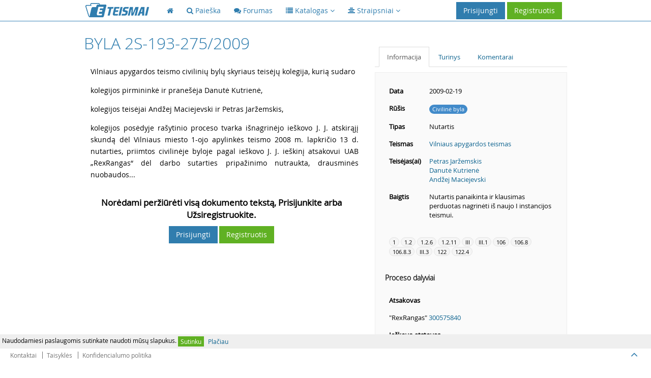

--- FILE ---
content_type: text/html; charset=UTF-8
request_url: https://eteismai.lt/byla/1345878917211/2S-193-275/2009
body_size: 6240
content:
<!DOCTYPE html>
<!--[if IE 8]> <html lang="lt" class="ie8 no-js"> <![endif]-->
<!--[if IE 9]> <html lang="lt" class="ie9 no-js"> <![endif]-->
<!--[if !IE]><!--> <html lang="lt" class="no-js"> <!--<![endif]-->
<head>
    <meta charset="utf-8" />
    <title>Byla 2S-193-275/2009 - eTeismai</title>
    <meta http-equiv="X-UA-Compatible" content="IE=edge">
    <meta content="width=device-width, initial-scale=1.0" name="viewport" />
    <meta content="2S-193-275/2009 Vilniaus apygardos teismas" name="description" />
    <meta name="MobileOptimized" content="320">
    <meta name="application-name" content="eTeismai" />
    <meta name="msapplication-TileColor" content="#307DAE" />
    <link href="/assets/global/plugins/font-awesome/css/font-awesome.min.css" rel="stylesheet" type="text/css"/>
    <link href="/assets/global/plugins/bootstrap/css/bootstrap.css" rel="stylesheet" type="text/css"/>
    <link href="/assets/global/fonts/opensans_light_lithuanian/stylesheet.css" rel="stylesheet" type="text/css">
    <link href="/assets/global/fonts/opensans_bold_lithuanian/stylesheet.css" rel="stylesheet" type="text/css">
    <link href="/assets/global/fonts/opensans_regular_lithuanian/stylesheet.css" rel="stylesheet" type="text/css">
    <link href="/assets/global/plugins/uniform/css/uniform.default.css" rel="stylesheet" type="text/css"/>
    <link href="/assets/global/plugins/bootstrap-toastr/toastr.css" rel="stylesheet" type="text/css"/>
    <link href="/assets/global/css/style-metronic.css" rel="stylesheet" type="text/css"/>
    <link href="/assets/global/css/style.css" rel="stylesheet" type="text/css"/>
    <link href="/assets/global/css/style-responsive.css" rel="stylesheet" type="text/css"/>
    <link href="/assets/global/css/plugins.css" rel="stylesheet" type="text/css"/>
    <link href="/assets/global/plugins/select2/select2.css" rel="stylesheet" type="text/css"/>
    <link href="/assets/global/css/et.css" rel="stylesheet" type="text/css"/>
    
<!-- Hotjar Tracking Code for http://eteismai.lt/ -->
<script>
    (function(h,o,t,j,a,r){
        h.hj=h.hj||function(){(h.hj.q=h.hj.q||[]).push(arguments)};
        h._hjSettings={hjid:310116,hjsv:5};
        a=o.getElementsByTagName('head')[0];
        r=o.createElement('script');r.async=1;
        r.src=t+h._hjSettings.hjid+j+h._hjSettings.hjsv;
        a.appendChild(r);
    })(window,document,'//static.hotjar.com/c/hotjar-','.js?sv=');
</script>



    <script src="/assets/global/plugins/jquery-1.11.0.min.js" type="text/javascript"></script>
    <link rel="shortcut icon" href="/favicon.ico" />
    <!-- ADS google-->
    <script data-ad-client="ca-pub-8965042640236409" async src="https://pagead2.googlesyndication.com/pagead/js/adsbygoogle.js"></script>
</head>

<body class="page-header-fixed page-footer-fixed">
<!-- RedHelper -->

        

<!--/Redhelper -->
<div id="cookieMessage" style="display:none;font-size: 12px;line-height: 16px;padding: 4px;background-color: #efefef;position: fixed;bottom: 34px;left: 0;right: 0;z-index: 99999;">
    Naudodamiesi paslaugomis sutinkate naudoti mūsų slapukus.
    <a href="#" onclick="return sys.cookieMessage.confirm()" class="btn btn-xs green">Sutinku</a>
    <a href="/cookies" class="btn btn-xs grey">Plačiau</a>
</div>
<script>
    IS_ONLINE=false;URL=["byla","1345878917211","2S-193-275","2009"];MESSAGES=[];INLINE=null
</script>
<div class="header navbar navbar-inverse navbar-fixed-top">
    <div class="header-inner container">
        <a class="navbar-brand" href="/">
            <img src="/assets/global/img/logo.png" alt="logo" class="img-responsive">
        </a>

        <div class="hor-menu hidden-sm hidden-xs">
            <ul class="nav navbar-nav">
                <li class="start">
                    <a href="/"><i class="fa fa-home"></i><span class="selected"></span></a>
                </li>
                <li class="">
                    <a href="/paieska"><i class="fa fa-search"></i> <span class="title">Paieška</span><span class="selected"></span></a>
                </li>
                <li class="">
                    <a href="/forumas"><i class="fa fa-comments"></i> <span class="title">Forumas</span><span class="selected"></span></a>
                </li>
                
                <li>
                    <a data-toggle="dropdown" data-hover="dropdown" data-close-others="true" class="dropdown-toggle" href="javascript:;">
                        <span class="selected"></span><i class="fa fa-list"></i> <span class="title">Katalogas</span>
                        <i class="fa fa-angle-down"></i>
                    </a>
                    <ul class="dropdown-menu">
                        <li><a href="/teismas">Teismai</a></li>
                        
                        <li><a href="/advokatuKontora">Advokatų kontoros</a></li>
                        <li><a href="/advokatas">Advokatai</a></li>
                    </ul>
                </li>
                <li>
                    <a data-toggle="dropdown" data-hover="dropdown" data-close-others="true" class="dropdown-toggle" href="javascript:;">
                        <span class="selected"></span><i class="fa fa-align-center"></i> <span class="title">Straipsniai</span>
                        <i class="fa fa-angle-down"></i>
                    </a>
                    <ul class="dropdown-menu" style="width: 402px !important">
                        <li style="float: left;width: 200px !important;"><a style="width: 200px !important;" href="/straipsniai"><strong>Visi</strong></a></li>
                                                    <li style="float: left;width: 200px !important;"><a style="width: 200px !important;" href="/straipsniai/aplinkosauga" title="Aplinkosauga">Aplinkosauga</a></li>
                                                    <li style="float: left;width: 200px !important;"><a style="width: 200px !important;" href="/straipsniai/bausmes" title="Bausmės">Bausmės</a></li>
                                                    <li style="float: left;width: 200px !important;"><a style="width: 200px !important;" href="/straipsniai/darbo-teise" title="Darbo teisė">Darbo teisė</a></li>
                                                    <li style="float: left;width: 200px !important;"><a style="width: 200px !important;" href="/straipsniai/europos-sajungos-teise" title="Europos Sąjungos teisė">Europos Sąjungos teisė</a></li>
                                                    <li style="float: left;width: 200px !important;"><a style="width: 200px !important;" href="/straipsniai/fiziniai-juridiniai-asmenys" title="Fiziniai/Juridiniai asmenys">Fiziniai/Juridiniai asmenys</a></li>
                                                    <li style="float: left;width: 200px !important;"><a style="width: 200px !important;" href="/straipsniai/it-teise" title="IT teisė">IT teisė</a></li>
                                                    <li style="float: left;width: 200px !important;"><a style="width: 200px !important;" href="/straipsniai/kita" title="Kita">Kita</a></li>
                                                    <li style="float: left;width: 200px !important;"><a style="width: 200px !important;" href="/straipsniai/klastojimas" title="Klastojimas">Klastojimas</a></li>
                                                    <li style="float: left;width: 200px !important;"><a style="width: 200px !important;" href="/straipsniai/konstitucine-teise" title="Konstitucinė teisė">Konstitucinė teisė</a></li>
                                                    <li style="float: left;width: 200px !important;"><a style="width: 200px !important;" href="/straipsniai/mokesciai-ir-finansai" title="Mokesčiai ir finansai">Mokesčiai ir finansai</a></li>
                                                    <li style="float: left;width: 200px !important;"><a style="width: 200px !important;" href="/straipsniai/pramone" title="Pramonė">Pramonė</a></li>
                                                    <li style="float: left;width: 200px !important;"><a style="width: 200px !important;" href="/straipsniai/prievoliu-teise" title="Prievolių teisė">Prievolių teisė</a></li>
                                                    <li style="float: left;width: 200px !important;"><a style="width: 200px !important;" href="/straipsniai/sutarciu-teise" title="Sutarčių teisė">Sutarčių teisė</a></li>
                                                    <li style="float: left;width: 200px !important;"><a style="width: 200px !important;" href="/straipsniai/seimos-teise" title="Šeimos teisė">Šeimos teisė</a></li>
                                                    <li style="float: left;width: 200px !important;"><a style="width: 200px !important;" href="/straipsniai/tarptautine-teise" title="Tarptautinė teisė">Tarptautinė teisė</a></li>
                                                    <li style="float: left;width: 200px !important;"><a style="width: 200px !important;" href="/straipsniai/vartotoju-teise" title="Vartotojų teisė">Vartotojų teisė</a></li>
                                                    <li style="float: left;width: 200px !important;"><a style="width: 200px !important;" href="/straipsniai/viesoji-tvarka" title="Viešoji tvarka">Viešoji tvarka</a></li>
                                            </ul>
                    <div class="clearfix"></div>
                </li>
                            </ul>
        </div>

        <a href="javascript:;" class="navbar-toggle">
            <img src="/assets/global/img/menu-toggler-blue.png" alt="">
        </a>

                    <a href="/user/register" class="btn green">Registruotis</a>
            <a data-toggle="modal" href="#signin" class="btn blue" id="loginButton">Prisijungti</a>
        
        
            
                
                    
                    
                    
                    
                
            
        

    </div>
</div>
<div class="clearfix"></div>

<div class="container">
    <div class="page-container">
        <div class="page-sidebar navbar-collapse" id="navigation-main" style="display: none">
            <ul class="page-sidebar-menu visible-sm visible-xs">
                <li class="start "><a href="/"><i class="fa fa-home"></i><span class="title">Pagrindinis</span><span class="selected"></span></a></li>
                <li class="">
                    <a href="/paieska"><i class="fa fa-search"></i> <span class="title">Paieška</span><span class="selected"></span></a>
                </li>
                <li class=""><a href="/forumas"><i class="fa fa-comments"></i><span class="title">Forumas</span><span class="selected"></span></a></li>
                <li class=""><a href="/teismas">Teismai</a></li>
                
                <li class=""><a href="/advokatura">Advokatūros</a></li>
                <li class="last "><a href="/advokatas">Advokatai</a></li>
            </ul>
        </div>

        
<script>DOCUMENT_ID=1345878917211;WORD=null;</script>
<style type="text/css">
    div.page-content.case .primary_controls { padding-bottom: 25px; }
    div.page-content.case .primary_controls button { margin-top: 3px; }
    div.page-content.case .primary_controls button.hidden-xs { display: inline-block !important; }
    @media (max-width: 991px) {
        div.page-content.case .primary_controls button.hidden-xs {
            display: none !important;
    }
    }

    .highlight {
        background-color: #F0D440;
        border-radius: 3px !important;
    }
    .document_content p {
        font-size: 14px;
        line-height: 23px;
        border-left: solid 3px #fff;
        padding: 2px 2px 2px 10px;
        position: relative;
    }

    .document_content .pMark {
        display: block;
        position: absolute;
        top: 0;
        left: -21px;
        padding: 2px 5px;
        background-color: #fff;
        color: #fff;
    }

    .document_content p:hover,
    .document_content p.hovered {
        border-color: #bcbcbc;
    }

    .document_content p:hover .pMark,
    .document_content p.hovered .pMark {
        background-color: #bcbcbc;
    }

    .index_items a {
        display: block;
        line-height: 23px;
    }

    .has-no-auth-wrapper {
        padding-top: 20px;
    }

    .has-no-auth-wrapper .has-no-auth-text {
        font-weight: bold !important;
        font-size: 17px;
        text-align: center;
    }

    .has-no-auth-wrapper .has-no-auth-container {
        padding-top: 10px;
        display: flex;
        justify-content: center;
    }

    .has-no-auth-wrapper .has-no-auth-container .has-no-auth {
    }
</style>
<script>
    INLINE = function() {
        if(WORD) {
            $('.case-body p').highlight(WORD);
        }
    };
</script>
<div class="page-content case">
    <div class="row">
        <div class="col-md-7 case-body">
            
            <h1 style="padding-top: 0;padding-bottom: 25px;">
                Byla 2S-193-275/2009
                            </h1>


            <div class="document_content">
                <p id="p1"><span class="pMark">1</span>Vilniaus apygardos teismo civilinių bylų skyriaus teisėjų kolegija, kurią sudaro</p>
<p id="p2"><span class="pMark">2</span>kolegijos pirmininkė ir pranešėja Danutė Kutrienė,</p>
<p id="p3"><span class="pMark">3</span>kolegijos teisėjai Andžej Maciejevski ir Petras Jaržemskis,</p>
<p id="p4"><span class="pMark">4</span>kolegijos posėdyje rašytinio proceso tvarka išnagrinėjo ieškovo J. J. atskirąjį skundą dėl Vilniaus miesto 1-ojo apylinkės teismo 2008 m. lapkričio 13 d. nutarties, priimtos civilinėje byloje pagal ieškovo J. J. ieškinį atsakovui UAB „RexRangas“ dėl darbo sutarties pripažinimo nutraukta, drausminės nuobaudos...
                                    <div class="has-no-auth-wrapper">
                        <div class="has-no-auth-text">
                            Norėdami peržiūrėti visą dokumento tekstą, Prisijunkite arba Užsiregistruokite.
                        </div>
                        <div class="has-no-auth-container">
                            <div class="has-no-auth">
                                <a data-toggle="modal" href="#signin" class="btn blue" id="loginButton">Prisijungti</a>
                                <a href="/user/register" class="btn green">Registruotis</a>
                            </div>
                        </div>
                    </div>
                            </div>
        </div>
        <div class="col-md-5 case-info">
            <div class="primary_controls">
                            </div>

            <div class="tabbable-line">
                <ul class="nav nav-tabs">
                    <li class="active"><a href="#tab_info" data-toggle="tab">Informacija</a></li>
                    <li class=""><a href="#tab_index" data-toggle="tab">Turinys</a></li>
                    <li class=""><a href="#tab_comments" data-toggle="tab">Komentarai</a></li>
                </ul>
            </div>

            <div class="tab-content">
                <div class="tab-pane active well" id="tab_info">
                    <div class="sidebar-content">
                        <table class="table table-borderless table-hover">
                            <tbody>
                            <tr>
                                <td class="bold">Data</td>
                                <td>2009-02-19</td>
                            </tr>
                                                        <tr>
                                <td class="bold">Rūšis</td>
                                <td><span class="badge badge-primary">Civilinė byla</span></td>
                            </tr>
                            <tr>
                                <td class="bold">Tipas</td>
                                <td>Nutartis</td>
                            </tr>
                            <tr>
                                <td class="bold">Teismas</td>
                                <td><a href="/teismas/8/vilniaus-apygardos-teismas" title="Vilniaus apygardos teismas">Vilniaus apygardos teismas</a></td>
                            </tr>
                            <tr>
                                <td class="bold">Teisėjas(ai)</td>
                                <td>
                                                                            <a href="/teisejas/56/petras-jarzemskis" title="Petras Jaržemskis">Petras Jaržemskis</a><br>
                                                                            <a href="/teisejas/275/danute-kutriene" title="Danutė Kutrienė">Danutė Kutrienė</a><br>
                                                                            <a href="/teisejas/611/andzej-maciejevski" title="Andžej Maciejevski">Andžej Maciejevski</a><br>
                                                                    </td>
                            </tr>
                                                        <tr>
                                <td class="bold">Baigtis</td>
                                <td>Nutartis panaikinta ir klausimas perduotas nagrinėti iš naujo I instancijos teismui.</td>
                            </tr>
                                                        </tbody>
                        </table>
                    </div>

                                            <div class="sidebar-content">
                            <div class="badge-container">
                                 <a href="#" class="badge badge-grey" title="BYLOS DĖL DARBO TEISINIŲ SANTYKIŲ">1</a> <a href="#" class="badge badge-grey" title="Bylos dėl individualių darbo santykių">1.2</a> <a href="#" class="badge badge-grey" title="Bylos, susijusios su darbo sutarties pasibaigimu bei nutraukimu">1.2.6</a> <a href="#" class="badge badge-grey" title="Bylos, susijusios su darbo užmokesčiu ir kitomis išmokomis">1.2.11</a> <a href="#" class="badge badge-grey" title="CIVILINIS PROCESAS">III</a> <a href="#" class="badge badge-grey" title="Bendrosios nuostatos">III.1</a> <a href="#" class="badge badge-grey" title="Ieškinys:">106</a> <a href="#" class="badge badge-grey" title="Atsisakymas priimti ieškinį:">106.8</a> <a href="#" class="badge badge-grey" title="Atsisakymas priimti ieškinį, jeigu suinteresuotas asmuo, kreipęsis į teismą, nesilaikė įstatymų nustatytos tai bylų kategorijai išankstinio bylos sprendimo ne teisme tvarkos">106.8.3</a> <a href="#" class="badge badge-grey" title="Teismų procesinių sprendimų kontrolės formos ir proceso atnaujinimas">III.3</a> <a href="#" class="badge badge-grey" title="Atskirieji skundai:">122</a> <a href="#" class="badge badge-grey" title="Apeliacinės instancijos teismo nutartis dėl atskirojo skundo">122.4</a>
                            </div>
                        </div>
                    
                                                                    <h5>Proceso dalyviai</h5>
                        <div class="sidebar-content">
                            <table class="table table-borderless table-hover">
                                                                    <tr><td><strong>Atsakovas</strong></td></tr>
                                                                            
                                        <tr><td>"RexRangas" <a href="/imone/300575840/rexrangas" title="&quot;RexRangas&quot;">300575840</a></td></tr>
                                                                                                        <tr><td><strong>Ieškovo atstovas</strong></td></tr>
                                                                            
                                        <tr><td>Advokatas Raimundas Lideika </td></tr>
                                                                                                </table>
                        </div>
                    
                    
                                    </div>
                <div class="tab-pane well index_items" id="tab_index">
                                            <a href="#p1"><strong>1.</strong> Vilniaus apygardos teismo civilinių bylų skyriaus teisėjų kolegija, kurią...</a>
                                            <a href="#p2"><strong>2.</strong> kolegijos pirmininkė ir pranešėja Danutė Kutrienė,...</a>
                                            <a href="#p3"><strong>3.</strong> kolegijos teisėjai Andžej Maciejevski ir Petras Jaržemskis,...</a>
                                    </div>
                <div class="tab-pane well" id="tab_comments">
                    <style>
    .comment {
        margin-bottom: 15px;
    }

    .comment p {
        padding: 5px;
        line-height: 20px;
        font-size: 14px;
    }

    .comment div {
        font-size: 16px;
        line-height: 20px;
    }

    .comment div img {
        margin-top: -4px;
    }

    .comment div span {
        font-size: 12px;
    }
</style>
<script>
    var COMMENT_RESOURCE_KEY = '712c182dfca8c474f45a17609b43a0339cd834cf';
    var COMMENT_PER_PAGE = 10;
    var $COMMENTS_CONTENT = null;
    var Comment = {
        __init__: function() {
            $COMMENTS_CONTENT = $('#comments_content');
            Comment.load();
        },

        load: function(page) {
            page = page || 1;
            $.ajax({
                url: '/comments/load/' + COMMENT_RESOURCE_KEY,
                type: 'post',
                data: {
                    page: page,
                    resource_key: COMMENT_RESOURCE_KEY
                },
                success: function(html) {
                    $COMMENTS_CONTENT.html(html);
                }
            })
        },

        post: function() {
                        sys.login();
                        return false;
        }
    };

    $(document).ready(Comment.__init__);
</script>
<div class="row">
    <div class="col-md-12 comments">
        <div  id="comments_content"></div>
        <textarea class="form-control" id="commentContent" placeholder="Komentaras"></textarea>
        <button class="btn btn-primary pull-right" style="margin-top: 10px" onclick="return Comment.post()">
            Komentuoti
        </button>
    </div>
</div>
                </div>
            </div>

        </div>
    </div>
</div>
</div>
</div>
<div class="footer">
    
    <div class="footer-inner footer-links">
        <a href="/kontaktai" class="btn" rel="nofollow">Kontaktai</a>
        <a href="/naudojimosi_salygos" class="btn" rel="nofollow">Taisyklės</a>
        <a href="/privacy" class="btn" rel="nofollow">Konfidencialumo politika</a>
        
        
        
        
        
        
        
        
    </div>
    <div class="footer-tools">
		<span class="go-top">
		<i class="fa fa-angle-up"></i>
		</span>
    </div>
</div>

    <div class="modal fade" id="signin" tabindex="-1" role="signin" aria-hidden="true" style="display: none;">
        <div class="modal-dialog">
            <div class="modal-content">
                <form role="form" action="/user/login" method="POST">
                    <div class="modal-header">
                        <button type="button" class="close" data-dismiss="modal" aria-hidden="true"></button>
                        <h4 class="modal-title">Prisijungimas</h4>
                    </div>
                    <div class="modal-body">
                        <div class="form-group">
                            <label class="col-md-3 control-label">El. paštas</label>
                            <div class="col-md-9">
                                <input type="text" name="username" class="form-control">
                            </div>
                            <div class="clearfloat"></div>
                        </div>
                        <div class="form-group">
                            <label class="col-md-3 control-label">Slaptažodis</label>
                            <div class="col-md-9">
                                <input type="password" name="password" class="form-control">
                            </div>
                            <div class="clearfloat"></div>
                        </div>
                    </div>
                    <div class="modal-footer">
                        <a href="/user/forgot" class="secondary-link">Pamiršote slaptažodį?</a>
                        <div class="clearfloat"></div>
                        
                        <button type="submit" class="btn blue">Prisijungti</button>
                        <span class="gray" style="margin-left: 5px; margin-right: 5px; color: #777">arba</span>
                        <a href="/user/register" class="btn green">Registruotis</a>
                    </div>
                </form>
            </div>
        </div>
    </div>

<!--[if lt IE 9]>
<script src="/assets/global/plugins/respond.min.js"></script>
<script src="/assets/global/plugins/excanvas.min.js"></script>
<![endif]-->
<script src="/assets/global/plugins/jquery-1.11.0.min.js" type="text/javascript"></script>
<script src="/assets/global/plugins/bootstrap/js/bootstrap.min.js" type="text/javascript"></script>
<script src="/assets/global/plugins/bootstrap-hover-dropdown/bootstrap-hover-dropdown.min.js"
        type="text/javascript"></script>
<script src="/assets/global/plugins/jquery-slimscroll/jquery.slimscroll.min.js" type="text/javascript"></script>
<script src="/assets/global/plugins/jquery.blockui.min.js" type="text/javascript"></script>
<script src="/assets/global/plugins/jquery.cookie.min.js" type="text/javascript"></script>
<script src="/assets/global/plugins/jquery-validation/js/jquery.validate.min.js" type="text/javascript"></script>
<script src="/assets/global/plugins/jquery-validation/js/additional-methods.min.js" type="text/javascript"></script>
<script src="/assets/global/plugins/uniform/jquery.uniform.min.js" type="text/javascript"></script>
<script src="/assets/global/plugins/select2/select2.min.js" type="text/javascript"></script>
<script src="/assets/global/plugins/select2/select2_locale_lt.js" type="text/javascript"></script>
<script src="/assets/global/plugins/bootstrap-toastr/toastr.min.js"></script>

<script src="/assets/js/code.js"></script>
            <script type="text/javascript" src="/assets/js/lib/highlight.js"></script>
    













<script>
            var DATA ={"base":"http:\/\/eteismai.lt"};
    (function () {
        $(document).ready(function () {
            sys.init();
            sys.url = DATA.base;
                    });
    })();
    
    (function (i, s, o, g, r, a, m) {
        i['GoogleAnalyticsObject'] = r;
        i[r] = i[r] || function () {
            (i[r].q = i[r].q || []).push(arguments)
        }, i[r].l = 1 * new Date();
        a = s.createElement(o),
            m = s.getElementsByTagName(o)[0];
        a.async = 1;
        a.src = g;
        m.parentNode.insertBefore(a, m)
    })(window, document, 'script', '//www.google-analytics.com/analytics.js', 'ga');

    ga('create', 'UA-30897177-1', 'auto');
    ga('require', 'linkid', 'linkid.js');
    ga('require', 'displayfeatures');
    ga('send', 'pageview');
    ga('send', 'event', 'User', 'Status', 'offline');ga('send', 'event', 'Document', 'View', '2S-193-275/2009');
</script>

    <!-- RedHelper -->
    <!--    <script id="rhlpscrtg" type="text/javascript" charset="utf-8" async="async"
            src="https://web.redhelper.ru/service/main.js?c=eteismai">
    </script> -->
    <!--/Redhelper -->

<script defer src="https://static.cloudflareinsights.com/beacon.min.js/vcd15cbe7772f49c399c6a5babf22c1241717689176015" integrity="sha512-ZpsOmlRQV6y907TI0dKBHq9Md29nnaEIPlkf84rnaERnq6zvWvPUqr2ft8M1aS28oN72PdrCzSjY4U6VaAw1EQ==" data-cf-beacon='{"version":"2024.11.0","token":"db6c84cfebb9457bacdce25ba02e537b","r":1,"server_timing":{"name":{"cfCacheStatus":true,"cfEdge":true,"cfExtPri":true,"cfL4":true,"cfOrigin":true,"cfSpeedBrain":true},"location_startswith":null}}' crossorigin="anonymous"></script>
</body>
</html>



--- FILE ---
content_type: text/html; charset=utf-8
request_url: https://www.google.com/recaptcha/api2/aframe
body_size: 267
content:
<!DOCTYPE HTML><html><head><meta http-equiv="content-type" content="text/html; charset=UTF-8"></head><body><script nonce="lc-rULyVhFVhPPvXyXv2Ag">/** Anti-fraud and anti-abuse applications only. See google.com/recaptcha */ try{var clients={'sodar':'https://pagead2.googlesyndication.com/pagead/sodar?'};window.addEventListener("message",function(a){try{if(a.source===window.parent){var b=JSON.parse(a.data);var c=clients[b['id']];if(c){var d=document.createElement('img');d.src=c+b['params']+'&rc='+(localStorage.getItem("rc::a")?sessionStorage.getItem("rc::b"):"");window.document.body.appendChild(d);sessionStorage.setItem("rc::e",parseInt(sessionStorage.getItem("rc::e")||0)+1);localStorage.setItem("rc::h",'1769139873394');}}}catch(b){}});window.parent.postMessage("_grecaptcha_ready", "*");}catch(b){}</script></body></html>

--- FILE ---
content_type: text/css
request_url: https://eteismai.lt/assets/global/css/style-metronic.css
body_size: 4544
content:
/* remove rounds from all elements */

div, 
input, 
select, 
textarea, 
span, 
img, 
table, 
td, 
th, 
p, 
a, 
button, 
ul,
code,
pre, 
li {
  -webkit-border-radius: 0 !important;
     -moz-border-radius: 0 !important;
          border-radius: 0 !important;
}

/***
Buttons & Dropdown Buttons
***/

.btn {
	border-width: 0;
	padding: 7px 14px; 	
  font-size: 14px;  
	outline: none !important;
  -webkit-box-shadow: none !important;
     -moz-box-shadow: none !important;
          box-shadow: none !important;
  -webkit-border-radius: 0 !important;
     -moz-border-radius: 0 !important;
          border-radius: 0 !important;

  -webkit-text-shadow: none;
     -moz-text-shadow: none;
          text-shadow: none;
}

/* fix jumping group buttons */
.btn-group.btn-group-solid .btn + .btn,
.btn-group.btn-group-solid .btn + .btn-group.btn-group-solid,
.btn-group.btn-group-solid .btn-group.btn-group-solid + .btn,
.btn-group.btn-group-solid .btn-group.btn-group-solid + .btn-group.btn-group-solid {
  margin-left: 0px;
}

.btn-group-vertical.btn-group-solid > .btn + .btn,
.btn-group-vertical.btn-group-solid > .btn + .btn-group,
.btn-group-vertical.btn-group-solid > .btn-group + .btn,
.btn-group-vertical.btn-group-solid > .btn-group + .btn-group {
  margin-top: 0px;
  margin-left: 0;
}

.btn-default {
  border-width: 1px;
  padding: 6px 13px;
} 

.btn.red-stripe {
	border-left: 3px solid #d84a38;
}

.btn.blue-stripe {
	border-left: 3px solid #4d90fe;
}

.btn.purple-stripe {
	border-left: 3px solid #852b99;
}

.btn.green-stripe {
	border-left: 3px solid #35aa47;
}

.btn.yellow-stripe {
  border-left: 3px solid #ffb848;
}

.btn.dark-stripe {
  border-left: 3px solid #555555;
}

.btn.default {  
  color: #333333;
  text-shadow: none;  
  background-color: #e5e5e5;
}
.btn.default:hover, 
.btn.default:focus, 
.btn.default:active, 
.btn.default.active,
.btn.default[disabled], 
.btn.default.disabled {    
  color: #333333;
  background-color: #d8d8d8 !important;
  outline: none !important;
}

/*  Red */
.btn.red {
  color: white;  
  text-shadow: none;	
  background-color: #d84a38;
}
.btn.red:hover, 
.btn.red:focus, 
.btn.red:active, 
.btn.red.active,
.btn.red[disabled], 
.btn.red.disabled {    
  background-color: #bb2413 !important;
  color: #fff !important;
  outline: none !important;
}

/*  Blue */

.btn.blue {
  color: white;  
  text-shadow: none;	
  background-color: #4d90fe;
}
.btn.blue:hover, 
.btn.blue:focus, 
.btn.blue:active,
.btn.blue.active,
.btn.blue[disabled],
.btn.blue.disabled {  
  background-color: #0362fd !important;
  color: #fff !important;
  outline: none !important;
}

.btn-group .btn.blue.dropdown-toggle {
  background-color: #4d90fe !important;
}
.btn-group .btn.blue:hover, 
.btn-group .btn.blue:focus, 
.btn-group .btn.blue:active, 
.btn-group .btn.blue.active, 
.btn-group .btn.blue.disabled,
.btn-group .btn.blue[disabled] { 
  background-color: #0362fd !important;
  color: #fff !important;
  outline: none !important;
}

/*  Green */
.btn.green {
  color: white;
  text-shadow: none;	 
  background-color: #35aa47;
}
.btn.green:hover, 
.btn.green:focus, 
.btn.green:active, 
.btn.green.active,
.btn.green.disabled, 
.btn.green[disabled]{ 
  background-color: #1d943b !important;
  color: #fff !important;
  outline: none !important;
}

/*  Purple */
.btn.purple {
  color: white; 
  text-shadow: none;	
  background-color: #852b99;
}
.btn.purple:hover, 
.btn.purple:focus, 
.btn.purple:active, 
.btn.purple.active, 
.btn.purple.disabled,
.btn.purple[disabled] { 
  background-color: #6d1b81 !important;
  color: #fff !important;
  outline: none !important;
}

.btn-group .btn.purple.dropdown-toggle {
  background-color: #852b99 !important;
}
.btn-group .btn.purple:hover, 
.btn-group .btn.purple:focus, 
.btn-group .btn.purple:active, 
.btn-group .btn.purple.active, 
.btn-group .btn.purple.disabled,
.btn-group .btn.purple[disabled] { 
  background-color: #6d1b81 !important;
  color: #fff !important;
  outline: none !important;
}

/*  Yellow */
.btn.yellow {
  color: white; 
  text-shadow: none;	
  background-color: #ffb848;
}
.btn.yellow:hover, 
.btn.yellow:focus, 
.btn.yellow:active, 
.btn.yellow.active, 
.btn.yellow.disabled,
.btn.yellow[disabled] { 
  background-color: #eca22e !important;
  color: #fff !important;
  outline: none !important;
}

.btn-group .btn.yellow.dropdown-toggle {
  background-color: #ffb848 !important;
}
.btn-group .btn.yellow:hover, 
.btn-group .btn.yellow:focus, 
.btn-group .btn.yellow:active, 
.btn-group .btn.yellow.active, 
.btn-group .btn.yellow.disabled,
.btn-group .btn.yellow[disabled] { 
  background-color: #eca22e !important;
  color: #fff !important;
  outline: none !important;
}

/*  Black */
.btn.dark {
  color: white; 
  text-shadow: none;	
  background-color: #555555;
}
.btn.dark:hover, 
.btn.dark:focus, 
.btn.dark:active, 
.btn.dark.active, 
.btn.dark.disabled,
.btn.dark[disabled] { 
  background-color: #222222 !important;
  color: #fff !important;
  outline: none !important;
}

.btn-group .btn.dark.dropdown-toggle {
  background-color: #555555 !important;
}
.btn-group .btn.dark:hover, 
.btn-group .btn.dark:focus, 
.btn-group .btn.dark:active, 
.btn-group .btn.dark.active, 
.btn-group .btn.dark.disabled,
.btn-group .btn.dark[disabled] { 
  background-color: #222222 !important;
  color: #fff !important;
  outline: none !important;
}

.btn-lg {
  padding: 10px 16px;
  font-size: 18px;
  line-height: 1.33;
  vertical-align: middle;
}

.btn-lg > i {
  font-size: 18px;
}

.btn > i {
  font-size: 14px;
}

.btn-sm,
.btn-xs {
  padding: 5px 10px;
  font-size: 12px;
  line-height: 1.5;
}

.btn-sm > i,
.btn-xs > i {
  font-size: 13px;
} 

.btn-xs {
  padding: 1px 5px;
}

.btn-block {
  display: block;
  width: 100%;
  padding-left: 0;
  padding-right: 0;
}

/***
Metro icons
***/

[class^="m-icon-"] {
  display: inline-block;
  width: 14px;
  height: 14px;;
  margin-top: 3px;
  line-height: 14px;  
  vertical-align: top;
  background-image: url(../../../assets_old/img/syncfusion-icons.png);
  background-position: 0 0;
  background-repeat: no-repeat; 
}

[class^="m-icon-big-"] {
  display: inline-block;
  width: 30px;
  height: 30px; 
  margin: 6px;
  vertical-align: middle;
  background-image: url(../../../assets_old/img/syncfusion-icons.png);
  background-position: 0 0px;
  background-repeat: no-repeat; 
}

/* large icons */
.btn.m-icon-big {
  padding: 9px 16px 8px 16px; 
}

.btn.m-icon-big.m-icon-only{
  padding: 9px 8px 8px 0px;
}

.btn.m-icon-big [class^="m-icon-big-"] {
  margin: 0 0 0 10px;
}

.btn.m-icon-ony > i {
  margin-left: 0px;
}

/* default icons */
.btn.m-icon {
  padding: 7px 14px 7px 14px; 
}

.btn.m-icon [class^="m-icon-"] {
  margin: 4px 0 0 5px;
}

.btn.m-icon.m-icon-only {
  padding: 7px 10px 7px 6px;
}

/* white icon */
.m-icon-white {
  background-image: url(../../../assets_old/img/syncfusion-icons-white.png);
}

/*  Misc */
.m-icon-swapright {
  background-position: -27px -10px;
}
.m-icon-swapdown {
  background-position: -68px -10px;
}
.m-icon-swapleft {
  background-position: -8px -10px;
}
.m-icon-swapup {
  background-position: -46px -10px;
}
.m-icon-big-swapright{
  background-position: -42px -28px;
}
.m-icon-big-swapdown{
  background-position: -115px -28px;
}
.m-icon-big-swapleft{
  background-position: -6px -28px;
}
.m-icon-big-swapup{
  background-position: -78px -28px;
}


/***
Popover
 ***/
.popover {
  -webkit-box-shadow: 0 1px 8px rgba(0, 0, 0, 0.2);
     -moz-box-shadow: 0 1px 8px rgba(0, 0, 0, 0.2);
          box-shadow: 0 1px 8px rgba(0, 0, 0, 0.2);  
  padding: 0 !important;
}

.popover .popover-title {
    -webkit-border-radius: 0 !important;
     -moz-border-radius: 0 !important;
          border-radius: 0 !important;
          margin: 0 !important;
}

.info .popover .popover-title,
.popover.info .popover-title,
.info .popover .popover-content,
.popover.info .popover-content {
  color:#27a9e3;
}

.success .popover .popover-title,
.popover.success .popover-title,
.success .popover .popover-content,
.popover.success .popover-content {
  color:#468847;
}

.error .popover .popover-title,
.popover.error .popover-title,
.error .popover .popover-content,
.popover.error .popover-content {
  color:#B94A48;
}

.warning .popover .popover-title,
.popover.warning .popover-title,
.warning .popover .popover-content,
.popover.warning .popover-content {
  color:#C09853;
}

/***
Dropdown
***/

 /*Fixing dropdown issue on mobile devices in Bootstrap 3.2.2*/
.dropdown-backdrop {
  position: static;
}

.dropdown:hover .caret, 
.open.dropdown .caret {
  opacity: 1;
  filter: alpha(opacity=100);
}


.dropdown.open .dropdown-toggle {
  color: #08c;
  background: #ccc;
  background: rgba(0, 0, 0, 0.3);
}

/***
Dropdown Menu
***/

.dropdown-menu {
  position: absolute;
  top: 100%;
  left: 0;
  z-index: 1000;
  display: none;
  float: left;
  list-style: none;
  text-shadow: none;
  padding: 0px;
  margin:0px;
  background-color: #ffffff;
  -webkit-box-shadow: 0 1px 8px rgba(0, 0, 0, 0.1);
  -moz-box-shadow: 0 1px 8px rgba(0, 0, 0, 0.1);
  box-shadow: 0 1px 8px rgba(0, 0, 0, 0.1);  
  font-size: 14px;
  font-family: "Segoe UI",Helvetica, Arial, sans-serif;
  border: 1px solid #ddd;
}

.dropdown.inline .dropdown-menu {
  display: inline-block;  
  position: relative;
}

.dropdown-menu.bottom-up {
  top: auto;
  bottom: 100%;
  margin-bottom: 2px;
}

.dropdown-menu li > a {
  padding: 6px 0 6px 13px;
  color: #333;
  text-decoration: none;
  display: block;
  clear: both;
  font-weight: normal;
  line-height: 18px;
  white-space: nowrap;
}

.dropdown-menu li > a:hover, 
.dropdown-menu .active > a, 
.dropdown-menu .active > a:hover {
  text-decoration: none;
  background-image: none;
  background-color: #eee;
  color: #333;
  filter:none;
}

/* dropdown sub menu support for Bootsrap 3 */

.dropdown-submenu > .dropdown-menu {
  top: 0;
  left: 100%;
  margin-top: -6px;
  margin-left: -1px;
}

.dropdown-submenu:hover > .dropdown-menu {
  display: block;
}

.dropup .dropdown-submenu > .dropdown-menu {
  top: auto;
  bottom: 0;
  margin-top: 0;
  margin-bottom: -2px;
}

.dropdown-submenu > a:after {
  position: absolute;
  display: inline-block;
  font-size: 14px;
  right: 7px;
  top: 9px;
  font-family: FontAwesome;
  height: auto;
  content: "\f105";
  font-weight: 300;
}

/* hack for chrome and safari */
@media all and (-webkit-min-device-pixel-ratio:0) {
  .dropdown-submenu > a:after {
    top: 7px;
  }
}

.ie1 .dropdown-submenu > a:after {
  margin-top: 2px;
}

.dropdown-submenu:hover > a:after {
  border-left-color: #ffffff;
}

.dropdown-submenu.pull-left {
  float: none;
}

.dropdown-submenu.pull-left > .dropdown-menu {
  left: -100%;
  margin-left: 10px;
}

.nav.pull-right > li > .dropdown-menu,
.nav > li > .dropdown-menu.pull-right {
  right: 0;
  left: auto;
}

.nav.pull-right > li > .dropdown-menu:before,
.nav > li > .dropdown-menu.pull-right:before {
  right: 12px;
  left: auto;
}

.nav.pull-right > li > .dropdown-menu:after,
.nav > li > .dropdown-menu.pull-right:after {
  right: 13px;
  left: auto;
}

.nav.pull-right > li > .dropdown-menu .dropdown-menu,
.nav > li > .dropdown-menu.pull-right .dropdown-menu {
  right: 100%;
  left: auto;
  margin-right: -1px;
  margin-left: 0;
  -webkit-border-radius: 6px 0 6px 6px;
     -moz-border-radius: 6px 0 6px 6px;
          border-radius: 6px 0 6px 6px;
}

@media (max-width: 767px) {

  .navbar-nav .open .dropdown-menu {
    position: absolute;
    float: left;
    width: auto;
    margin-top: 0;
    background-color: #ffffff;
    border: 1px solid #ddd;
    -webkit-box-shadow: 0 1px 8px rgba(0, 0, 0, 0.1);
       -moz-box-shadow: 0 1px 8px rgba(0, 0, 0, 0.1);
            box-shadow: 0 1px 8px rgba(0, 0, 0, 0.1);  
  }

  .navbar-nav .open .dropdown-menu > li > a {
     padding: 6px 0 6px 13px;
     color: #333 !important;
  }

  .navbar-nav .open .dropdown-menu > li > a:hover,
  .navbar-nav .open .dropdown-menu > li > a:focus {
    background-color: #eee !important;
  }

}
 
/* bagin: sidebar menu badges */

/***
Dropdown Checkboxes (in v1.3)
***/
.dropdown-checkboxes {
  padding: 5px;
}

.dropdown-checkboxes label {
  display: block;
  font-weight: 300;
  color: #333;
  margin-bottom: 4px;
  margin-top: 4px; 
}


/***
Dropdown Menu Badges
***/

.dropdown-menu > li > a > .badge {
   position: absolute;
   margin-top: 1px;
   right: 3px;
   display: inline;
   font-size: 11px;
   font-weight: 300;
   text-shadow:none;
    height: 18px;
    padding: 3px 6px 3px 6px;
    text-align: center;
    vertical-align: middle;
   -webkit-border-radius: 12px !important;
      -moz-border-radius: 12px !important;
           border-radius: 12px !important;
}

.dropdown-menu > li > a > .badge.badge-roundless {
   -webkit-border-radius: 0 !important;
      -moz-border-radius: 0 !important;
           border-radius: 0 !important;
}

/* end: sidebar menu badges */

/***
Forms
***/
code {
  border: 1px solid #e1e1e1;
    -webkit-box-shadow: 0 1px 4px rgba(0, 0, 0, 0.1);
  -moz-box-shadow: 0 1px 4px rgba(0, 0, 0, 0.1);
  box-shadow: 0 1px 4px rgba(0, 0, 0, 0.1);  
}
label {
  font-weight: 400;
  font-size: 14px;
}

.form-control:-moz-placeholder {
  color: #999999;
}
.form-control::-moz-placeholder {
  color: #999999;
}
.form-control:-ms-input-placeholder {
  color: #999999;
}
.form-control::-webkit-input-placeholder {
  color: #999999;
}
.form-control {  
  font-size: 14px;
  font-weight: normal;
  font-family1: "Segoe UI", "Helvetica Neue", Helvetica, Arial, sans-serif;
  color: #333333;
  background-color: #ffffff;
  border: 1px solid #e5e5e5;
  border-radius: 0;
  -webkit-box-shadow: none;
  box-shadow: none;
  -webkit-transition: border-color ease-in-out .15s, box-shadow ease-in-out .15s;
  transition: border-color ease-in-out .15s, box-shadow ease-in-out .15s;
}
.form-control:focus {
  border-color: #999999;
  outline: 0;
  -webkit-box-shadow: none !important;
  box-shadow: none !important;
}
.form-control[disabled],
.form-control[readonly],
fieldset[disabled] .form-control {
  cursor: not-allowed;
  background-color: #eeeeee;
}

.uneditable-input {
  padding: 6px 12px;
  min-width: 206px;
  font-size: 14px;
  font-weight: normal;
  height: 34px;
  color: #333333;
  background-color: #ffffff;
  border: 1px solid #e5e5e5;
  border-radius: 0;
  -webkit-box-shadow: none;
  box-shadow: none;
  -webkit-transition: border-color ease-in-out .15s, box-shadow ease-in-out .15s;
  transition: border-color ease-in-out .15s, box-shadow ease-in-out .15s;
}

label.form-control {
  display: block;
  margin-bottom: 5px;
}

input[disabled],
select[disabled],
textarea[disabled] {
  cursor: not-allowed;
  background-color: #F4F4F4 !important;
}

input[readonly],
select[readonly],
textarea[readonly] {
  cursor: not-allowed;
  background-color: #F9F9F9 !important;
}

/* input  groups */
.input-group.input-group-fixed {
  width: auto !important;
}

.input-group-addon {
  border-color: #e5e5e5;
  background: #e5e5e5;
}

.input-group-addon > i {
  color: #999;
}

/* form control sizing */
.form-control-inline {
  display: inline-block !important;
}

.input-xsmall {
  width: 60px !important;
}

.input-small {
  width: 120px !important;
}

.input-medium {
  width: 240px !important;
}

.input-large {
  width: 320px !important;
}

.input-xlarge {
  width: 480px !important;
}

/***
Input spinner(in v1.4)
***/

input[type="text"].spinner,
input[type="password"].spinner,
input[type="datetime"].spinner,
input[type="datetime-local"].spinner,
input[type="date"].spinner,
input[type="month"].spinner,
input[type="time"].spinner,
input[type="week"].spinner,
input[type="number"].spinner,
input[type="email"].spinner,
input[type="url"].spinner,
input[type="search"].spinner,
input[type="tel"].spinner,
input[type="color"].spinner {
  background-image: url("../../../assets_old/img/input-spinner.gif") !important;
  background-repeat: no-repeat;
  background-position: right 8px;
}

@media (max-width: 768px) {

  .input-large {
    width: 250px !important;
  }

  .input-xlarge {
    width: 300px !important;
  }

} 

/***
Error States
***/

.has-warning .help-inline,
.has-warning .help-block,
.has-warning .control-label {
  color: #c09853;
}

.has-warning .form-control {
  border-color: #c09853;
  -webkit-box-shadow: none;
          box-shadow: none;
}

.has-warning .form-control:focus {
  border-color: #a47e3c;
  -webkit-box-shadow: none;
          box-shadow: none;
}

.has-warning .input-group-addon {
  color: #c09853;
  background-color: #fcf8e3;
  border-color: #c09853;
}

.has-error .help-inline,
.has-error .help-block,
.has-error .control-label {
  color: #b94a48;
}

.has-error .form-control {
  border-color: #b94a48;
  -webkit-box-shadow: none;
          box-shadow: none;
}

.has-error .form-control:focus {
  border-color: #953b39;
  -webkit-box-shadow: none;
          box-shadow: none;
}

.has-error .input-group-addon {
  color: #b94a48;
  background-color: #f2dede;
  border-color: #b94a48;
}

.has-success .help-inline,
.has-success .help-block,
.has-success .control-label {
  color: #468847;
}

.has-success .form-control {
  border-color: #468847;
  -webkit-box-shadow: none;
          box-shadow: none;
}

.has-success .form-control:focus {
  border-color: #356635;
  -webkit-box-shadow: none;
          box-shadow: none;
}

.has-success .input-group-addon {
  color: #468847;
  background-color: #dff0d8;
  border-color: #468847;
}

/***
Custom label and badges
***/

.label, 
.badge {
  font-weight: 300;  
  text-shadow: none !important;
}

.label {  
  font-size: 12px;  
  padding: 3px 6px 3px 6px;
}

.label.label-sm {  
  font-size: 12px;
  padding: 1px 4px 1px 4px;
}

h1 .label,
h2 .label,
h3 .label,
h4 .label,
h5 .label,
h6 .label,
h7 .label {
  font-size: 75%;
}

.badge {
  font-size: 11px !important;
  font-weight: 300;
  text-align: center;
  background-color: #e02222;
  height: 18px;
  padding: 3px 6px 3px 6px;
  -webkit-border-radius: 12px !important;
     -moz-border-radius: 12px !important;
          border-radius: 12px !important;
  text-shadow:none !important;
  text-align: center;
  vertical-align: middle;
}

.badge.badge-roundless {
   -webkit-border-radius: 0 !important;
      -moz-border-radius: 0 !important;
           border-radius: 0 !important;
}

.badge-default,
.label-default  {
  background-color: #999 !important;
}

.badge-primary,
.label-primary {
  background-color: #428bca !important;
}

.label-success, 
.badge-success {
  background-color: #3cc051;
  background-image: none !important;
}

.label-warning, 
.badge-warning {
  background-color: #fcb322;
  background-image: none !important;
}

.label-danger, 
.badge-danger {
  background-color: #ed4e2a;
  background-image: none !important;
}

.label-info, 
.badge-info {
  background-color: #57b5e3;
  background-image: none !important;
}

/* fix badge position for navs */
.nav.nav-pills > li > a > .badge {
  margin-top: -2px;
}

.nav.nav-stacked > li > a > .badge {
  margin-top: 1px;
  margin-bottom: 0px;
}

/***
Iconic Labels
***/

.label.label-icon {
  padding: 4px 1px 4px 5px;
  margin-right: 2px;
  text-align: center !important;
}

.ie9 .label.label-icon, 
.ie10 .label.label-icon {
  padding: 3px 0px 3px 3px;
} 

.label.label-icon > i {
  font-size: 12px;
  text-align: center !important;
}


/***
Progress Bars
***/

.progress {  
  border: 0; 
  background-image: none !important;
  filter: none !important;
  -webkit-box-shadow: none !important;
     -moz-box-shadow: none !important;
          box-shadow: none !important;   

}

.progress > .progress-bar-success {
  background-color: #3cc051;
}

.progress > .progress-bar-danger {
  background-color: #ed4e2a;
}

.progress > .progress-bar-info {
  background-color: #57b5e3;
}

.progress > .progress-bar-warning {
  background-color: #fcb322;
}


/***
Pagination
***/
.pagination {
  margin: 10px 0;
}

.pagination .active > a,
.pagination .active > a:hover {
  background: #eee;
  border-color: #dddddd;
  color: #333;
}



/***
wells
***/
.well {  
  -webkit-box-shadow: none !important;
     -moz-box-shadow: none !important;
          box-shadow: none !important;
}

/* Bootstrap Tabs */

.dropup.open > .dropdown-toggle,
.dropdown.open > .dropdown-toggle {
  border-color: #ddd !important;
}

.nav-tabs > li > .dropdown-menu:after,
.nav-pills > li > .dropdown-menu:after,
.navbar-nav > li > .dropdown-menu:after,

.nav-tabs > li > .dropdown-menu:before,
.nav-pills > li > .dropdown-menu:before,
.navbar-nav > li > .dropdown-menu:before {
  display: none !important;
}

.nav-tabs > .dropdown.open > .dropdown-toggle, 
.nav-pills > .dropdown.open > .dropdown-toggle {
  background: #eee !important;
  color: #0d638f !important;
}


.nav-tabs,
.nav-pills {
  margin-bottom: 10px;
}

.tabs-right > .nav-tabs,
.tabs-left > .nav-tabs {
  border-bottom: 0;
}

.tabs-left > .nav-tabs > li,
.tabs-right > .nav-tabs > li {
  float: none;
}

.tabs-left > .nav-tabs > li > a,
.tabs-right > .nav-tabs > li > a {
  min-width: 74px;
  margin-right: 0;
  margin-bottom: 3px;
}

.tabs-left > .nav-tabs {
  float: left;
  margin-right: 19px;
  border-right: 1px solid #ddd;
}

.tabs-left > .nav-tabs > li > a {
  margin-right: -1px;
  -webkit-border-radius: 4px 0 0 4px;
     -moz-border-radius: 4px 0 0 4px;
          border-radius: 4px 0 0 4px;
}

.tabs-left > .nav-tabs > li > a:hover,
.tabs-left > .nav-tabs > li > a:focus {
  border-color: #eeeeee #dddddd #eeeeee #eeeeee;
}

.tabs-left > .nav-tabs .active > a,
.tabs-left > .nav-tabs .active > a:hover,
.tabs-left > .nav-tabs .active > a:focus {
  border-color: #ddd transparent #ddd #ddd;
  *border-right-color: #ffffff;
}

.tabs-right > .nav-tabs {
  float: right;
  margin-left: 19px;
  border-left: 1px solid #ddd;
}

.tabs-right > .nav-tabs > li > a {
  margin-left: -1px;
  -webkit-border-radius: 0 4px 4px 0;
     -moz-border-radius: 0 4px 4px 0;
          border-radius: 0 4px 4px 0;
}

.tabs-right > .nav-tabs > li > a:hover,
.tabs-right > .nav-tabs > li > a:focus {
  border-color: #eeeeee #eeeeee #eeeeee #dddddd;
}

.tabs-right > .nav-tabs .active > a,
.tabs-right > .nav-tabs .active > a:hover,
.tabs-right > .nav-tabs .active > a:focus {
  border-color: #ddd #ddd #ddd transparent;
  *border-left-color: #ffffff;
}

.tabs-below > .nav-tabs,
.tabs-below > .nav-pills {
  border-bottom: 0;
  margin-bottom: 0px;
  margin-top: 10px;
}

.tabs-below > .nav-tabs {
  border-top: 1px solid #ddd;
  margin-bottom: 0;
  margin-top: 10px;
}

.tabs-below > .nav-tabs > li {
  margin-top: -1px;
  margin-bottom: 0;
}

.tabs-below > .nav-tabs > li > a {
  -webkit-border-radius: 0 0 4px 4px;
     -moz-border-radius: 0 0 4px 4px;
          border-radius: 0 0 4px 4px;
}

.tabs-below > .nav-tabs > li > a:hover,
.tabs-below > .nav-tabs > li > a:focus {
  border-top-color: #ddd;
  border-bottom-color: transparent;
}

.tabs-below > .nav-tabs > .active > a,
.tabs-below > .nav-tabs > .active > a:hover,
.tabs-below > .nav-tabs > .active > a:focus {
  border-color: transparent #ddd #ddd #ddd;
}

/***
Bootstrap modal 
***/

.modal {
  z-index: 10050 !important;
  outline: none !important;
}

.modal-header {
  border-bottom: 1px solid #EFEFEF;
}

.modal-header h3{
  font-weight: 300;
}

.modal-wide {
  width: 60% !important;
}

.modal-full {
  width: 100% !important;
}

/***
Modal header close button fix
***/
.modal-header .close {
  margin-top: 0px !important;
}

.modal > .loading {
  position: absolute;
  top: 50%;
  left:50%;
  margin-top: -22px;
  margin-left: -22px;
}

.modal-backdrop {
  border: 0 !important;
  outline: none !important;
  z-index: 10049 !important;
}

.modal-backdrop, 
.modal-backdrop.fade.in {
  background-color: #333 !important;
}

.modal-open .header .container-fluid {
  padding-right: 37px;
}

body.modal-open{
 
}

/***
Image Carousel
***/
.carousel.image-carousel .carousel-inner {
  padding-top: 0;
  padding-bottom: 0;
}

.carousel.image-carousel .carousel-control i {
  position: absolute;
  top:40%;
}

.carousel.image-carousel.image-carousel-hoverable .carousel-control i { 
  display: none;
}

.carousel.image-carousel.image-carousel-hoverable:hover .carousel-control i {
  display: inline-block;
}

.carousel.image-carousel .carousel-control.left i {
  left:10px;
}

.carousel.image-carousel .carousel-control.right i {
  right:10px;
}

.carousel.image-carousel .carousel-indicators {
  margin-top: 10px;
  bottom: -7px;
}

.carousel.image-carousel .carousel-indicators li {
  background-color: #666;
}

.carousel.image-carousel .carousel-indicators li.active {
  background-color: #333;
}

.carousel.image-carousel .carousel-caption {
  position: absolute;
  right: 0;
  bottom: 0;
  left: 0;
  padding: 15px 15px 25px 15px;
  background: #333333;
  background: rgba(0, 0, 0, 0.75);
}

.carousel.image-carousel .carousel-caption h4,
.carousel.image-carousel .carousel-caption h3,
.carousel.image-carousel .carousel-caption h2,
.carousel.image-carousel .carousel-caption p {
  text-align: left;
  line-height: 20px;
  color: #ffffff;
}

.carousel.image-carousel .carousel-caption h2,
.carousel.image-carousel .carousel-caption h3,
.carousel.image-carousel .carousel-caption h4 {
  margin: 0 0 5px;
}

.carousel.image-carousel .carousel-caption h2 a,
.carousel.image-carousel .carousel-caption h3 a,
.carousel.image-carousel .carousel-caption h4 a {
  color: #aaa;
} 

.carousel.image-carousel .carousel-caption p {
  margin-bottom: 0;
}

.carousel.image-carousel .item {
  margin: 0;
}

/***
Bootstrap Tables
***/

.table thead > tr > th {
  border-bottom: 0;
}

/***
Bootstrap Panel
***/

.panel {  
  -webkit-box-shadow: none !important;
     -moz-box-shadow: none !important;
          box-shadow: none !important;
}
